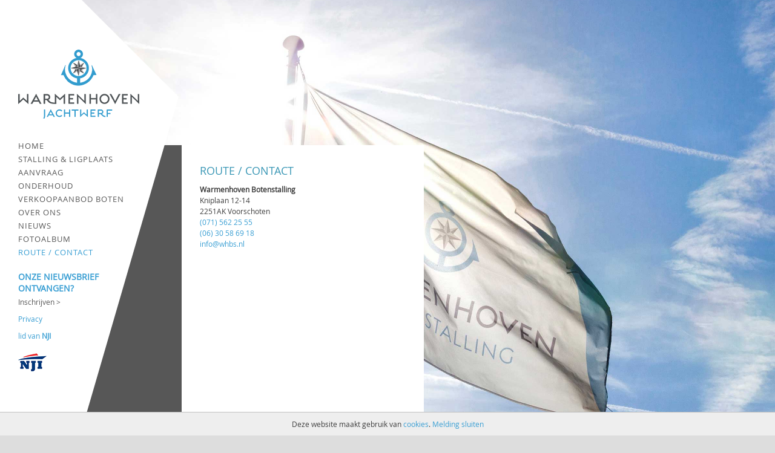

--- FILE ---
content_type: text/html; charset=utf-8
request_url: https://www.warmenhoven-botenstalling.nl/Route-contact
body_size: 4924
content:


<!doctype html>
<html lang="nl-nl">

<head id="Head1"><meta charset="utf-8" /><title>
	Warmenhoven Botenstalling | Route / contact
</title><meta name="viewport" content="width=device-width, initial-scale=1, shrink-to-fit=no" /><meta name="format-detection" content="telephone=yes" /><meta name="author" content="www.greenmultimedia.nl" /><meta name="robots" content="index, follow" /><meta name="revisit-after" content="7 days" /><meta name="apple-mobile-web-app-capable" content="yes" /><meta name="apple-mobile-web-app-title" content="Warmenhoven" /><link href="/images/favicon.ico" rel="shortcut icon" type="image/x-icon" /><link href="/css/main.css" rel="stylesheet" type="text/css" /><link href="/Scripts/vegas/vegas.min.css" rel="stylesheet" /><link href="/Scripts/fancybox/fancybox.css" rel="stylesheet" />

    <script src="/Scripts/jquery-3.7.1.min.js"></script>
    <script src="/Scripts/vegas/vegas.min.js"></script>
    <script src="/Scripts/fancybox/fancybox.umd.js"></script>
    <script src="/Scripts/gmp/main.js"></script>
    <script src="/Scripts/gmp/responsivemenu.js"></script>

    <script type="text/javascript">
        $(document).ready(function () {
            //$("body").vegas({
            //    timer: false,
            //    shuffle:true,
            //    delay: 5000,
            //    slides: [
            //      { src: '/images/background0.jpg', fade:1000 },
            //      { src: '/images/background1.jpg', fade:1000 },
            //      { src: '/images/background2.jpg', fade:1000 }
            //    ],
            //    walk: function (step) {
            //        baseline(step);
            //    }
            //});
            responsiveMenu("#menu", ".menu-link", ".has-submenu > a", 640);
        });
        $(document).ready(function () {
            $(document).on("click", "a.info", function (event) {
                event.preventDefault();
                const href = $(this).attr("href");
                if (href && href !== "#") {
                    Fancybox.show([
                        {
                            src: href,
                            type: "iframe",
                            preload: false,
                            width: 800,
                            height: 600,
                        }
                    ]);
                }
            });

        });
        function baseline(step) {
            $("#baseline img").hide();
            $("#baseline img").attr("src", "/images/baseline" + step + ".png");
            $("#baseline img").fadeIn(2000);
        }
    </script>
        
    
<meta name="Description" /><meta name="Keywords" /></head>

<body>
    <form method="post" action="/Route-contact" id="form1">
<div class="aspNetHidden">
<input type="hidden" name="RadScriptManager1_TSM" id="RadScriptManager1_TSM" value="" />
<input type="hidden" name="__EVENTTARGET" id="__EVENTTARGET" value="" />
<input type="hidden" name="__EVENTARGUMENT" id="__EVENTARGUMENT" value="" />
<input type="hidden" name="__VIEWSTATE" id="__VIEWSTATE" value="Q2vWwrm9AkSZl3VerMHY+Yd31kxsOrIntuckx3WMN8qXlRT48cxdtezIZxEM9XLluxXXUefh4w1CBJVXRShHSw+x1I/MI9BRevX1VtGuxsSRoR/BwgFT90tJRhRM+0TH2i9EHskamCWiqOvkt7IyCpWhz4HcjAq6Vx/7T/781sMqFsSomYqXAV5Yz1m8whtfj3SWYLtz/[base64]/KUge4Kxs4FKYGaHk7hs8jOMFldvEhntcUmS2vIpWRq9VDzmcvWLbavI0NvqXdKWsKVN4oY6G2efwPOKRSDWSRFjXzagp9MTxLdPX8QYG0IdFk6plJQ3YUDGfQRVCcesUrgPf9B/[base64]/qiXe27xxdaHADtgI0S2i3Nuj3aoxmkRRP3og1hNkQhMG99CIKOyZODQX9Duy5Q4CkVQlfd6TRXspXHqY81UD8LufMy2GVOCk0SvBg7EGaPHtCQVh6WXTHgByN8FbMfDvVpJiWbI/mB5iusZMvHUb1TO9AH92LpLWRkU2imgRenVfY1VI+72ppA7Ipzp2k+Wd6j8Eb670qbS5UpzGU1rWLPQ6qba1AjtsmL7DqLjsK2wLmaNZ8fTA/6RcDzzFtqcOFL2fho6Tm9H8g44+kL88770oSL0BfHMmxW5uawyM4y+oOZdM6eNGkTj" />
</div>

<script type="text/javascript">
//<![CDATA[
var theForm = document.forms['form1'];
if (!theForm) {
    theForm = document.form1;
}
function __doPostBack(eventTarget, eventArgument) {
    if (!theForm.onsubmit || (theForm.onsubmit() != false)) {
        theForm.__EVENTTARGET.value = eventTarget;
        theForm.__EVENTARGUMENT.value = eventArgument;
        theForm.submit();
    }
}
//]]>
</script>


<script src="/WebResource.axd?d=pynGkmcFUV13He1Qd6_TZD-xsF09caiYhktoVS1GCcsT9ChKFLwf4izil-j-SChXbTd4XBSJT3Sf4IwmPWaf1g2&amp;t=638901608248157332" type="text/javascript"></script>


<script src="/Telerik.Web.UI.WebResource.axd?_TSM_HiddenField_=RadScriptManager1_TSM&amp;compress=1&amp;_TSM_CombinedScripts_=%3b%3bSystem.Web.Extensions%2c+Version%3d4.0.0.0%2c+Culture%3dneutral%2c+PublicKeyToken%3d31bf3856ad364e35%3anl-NL%3aa8328cc8-0a99-4e41-8fe3-b58afac64e45%3aea597d4b%3ab25378d2%3bTelerik.Web.UI%2c+Version%3d2025.4.1111.462%2c+Culture%3dneutral%2c+PublicKeyToken%3d121fae78165ba3d4%3anl-NL%3a7e84bdc4-1b4f-447f-bbc3-96c3e810679a%3a16e4e7cd%3aed16cbdc" type="text/javascript"></script>
<div class="aspNetHidden">

	<input type="hidden" name="__VIEWSTATEGENERATOR" id="__VIEWSTATEGENERATOR" value="65E7F3AF" />
	<input type="hidden" name="__EVENTVALIDATION" id="__EVENTVALIDATION" value="u94h5J+PbQi558jDaqqHONNOIkzTMS6QKdzY4nrvX8rqncWqHxt7a+rJG80julhJiCc5SDvCineNBmbtUqry9ilpbe6mE5/74oM8Qjxqp1/BsL7Wax5JGUN2AiDPTO4F" />
</div>
    <div>

    <script type="text/javascript">
//<![CDATA[
Sys.WebForms.PageRequestManager._initialize('ctl00$RadScriptManager1', 'form1', ['tctl00$ctl00$RadAjaxPanel1Panel',''], [], [], 90, 'ctl00');
//]]>
</script>


    <div class="RadAjaxPanel" id="ctl00_ctl00_RadAjaxPanel1Panel">
	<div id="ctl00_RadAjaxPanel1">
		<!-- 2025.4.1111.462 -->
        
            <div id="cookie-alert">
                Deze website maakt gebruik van <a href="/cookies">cookies</a>. <a id="btnCookies" href="javascript:__doPostBack(&#39;ctl00$btnCookies&#39;,&#39;&#39;)"><span style="white-space:nowrap">Melding sluiten</span></a>
            </div>
        
    
	</div>
</div>

    <header>
	    <a id="logo" href="/Home"><span>Warmenhoven</span></a>

	    <div class="box">
		    <a class="menu-link" href="#menu">Menu</a>
		    <nav id="menu" class="menu">
                <ul><li><a href="/Home">Home</a></li><li><a href="/Stalling-ligplaats">Stalling & ligplaats</a></li><li><a href="/Aanvraag">Aanvraag</a></li><li><a href="/Onderhoud">Onderhoud</a></li><li><a href="/Verkoopaanbod-boten">Verkoopaanbod boten</a></li><li><a href="/Over-ons">Over ons</a></li><li><a href="/Nieuws">Nieuws</a></li><li><a href="/Fotoalbum">Fotoalbum</a></li><li class="has-submenu"><a class="active" href="/Route-contact">Route / contact</a><ul class="sub-menu"></ul></li><li></li></ul>
		    </nav>
            <div id="newsletter">
                <h2>ONZE NIEUWSBRIEF<br />ONTVANGEN?</h2>
                <a href="/nieuwsbrief">Inschrijven ></a>
            </div>
		    <div id="privacy">
       		    <a href="/Privacy"><span>Privacy</span></a>
		    </div>
            <div id="leerbedrijf">
                 lid van <a href="/Nieuws/item/30/Warmenhoven-is-lid-van-NJI" >NJI</a><br />
                

                <a href="/Nieuws/item/30/Warmenhoven-is-lid-van-NJI" ><img src="/images/leerbedrijf-nji.png" /></a>
                
            </div>
	    </div>
    </header>

    

    
        <section id="content">
            <div class="box">
		        <span id="lblTitle"><h1>Route / contact</h1></span><p>
<strong>Warmenhoven Botenstalling</strong><br>
Kniplaan 12-14
<br>
2251AK Voorschoten
<br>
<a href="tel:(070) 320 59 01">(071) 562 25 55</a><br>
<a href="tel:(06) 30 58 69 18">(06) 30 58 69 18</a><br>
<a href="mailto:info@whbs.nl">info@whbs.nl</a> </p>
<p>
<iframe src="https://www.google.com/maps/embed?pb=!1m14!1m8!1m3!1d2450.5047831918477!2d4.432625900000001!3d52.106943699999995!3m2!1i1024!2i768!4f13.1!3m3!1m2!1s0x47c5c8757587afc3%3A0x818537f1332377c3!2sKniplaan+12%2C+2251+AK+Voorschoten!5e0!3m2!1snl!2snl!4v1406115383513" style="border: 0px currentColor; border-image: none;" frameborder="0" width="340" height="400"></iframe></p>
<p>
</p>

            </div>
        </section>
    

    <footer>
        Kniplaan 12-14 Voorschoten | <a href="mailto:info@whbs.nl">info@whbs.nl</a> | (071) 562 25 55<br />
        <a href="/Privacy"><span>Privacy</span></a>
    </footer>

    </div>
    

<script type="text/javascript">
//<![CDATA[
$('body').vegas({timer: false,shuffle:true,delay: 5000,slides: [{ src: '/images/background8.jpg', fade:1000 }], walk: function (step) {baseline(step);}});window.__TsmHiddenField = $get('RadScriptManager1_TSM');Sys.Application.add_init(function() {
    $create(Telerik.Web.UI.RadAjaxPanel, {"clientEvents":{OnRequestStart:"",OnResponseEnd:""},"enableAJAX":true,"enableHistory":false,"links":[],"loadingPanelID":"","styles":[],"uniqueID":"ctl00$RadAjaxPanel1"}, null, null, $get("ctl00_RadAjaxPanel1"));
});
//]]>
</script>
</form>
</body>
</html>


--- FILE ---
content_type: text/css
request_url: https://www.warmenhoven-botenstalling.nl/css/main.css
body_size: 4402
content:
@charset "utf-8";

@font-face {
    font-family: 'open_sansregular';
    src: url('../webfonts/OpenSans-Regular-webfont.eot');
    src: url('../webfonts/OpenSans-Regular-webfont.eot?#iefix') format('embedded-opentype'),
         url('../webfonts/OpenSans-Regular-webfont.woff') format('woff'),
         url('../webfonts/OpenSans-Regular-webfont.ttf') format('truetype'),
         url('../webfonts/OpenSans-Regular-webfont.svg#open_sansregular') format('svg');
    font-weight: normal;
    font-style: normal;
}
@font-face {
    font-family: 'open_sansbold';
    src: url('../webfonts/OpenSans-Bold-webfont.eot');
    src: url('../webfonts/OpenSans-Bold-webfont.eot?#iefix') format('embedded-opentype'),
         url('../webfonts/OpenSans-Bold-webfont.woff') format('woff'),
         url('../webfonts/OpenSans-Bold-webfont.ttf') format('truetype'),
         url('../webfonts/OpenSans-Bold-webfont.svg#open_sansbold') format('svg');
    font-weight: normal;
    font-style: normal;
}
@font-face {
    font-family: 'open_sansitalic';
    src: url('../webfonts/OpenSans-Italic-webfont.eot');
    src: url('../webfonts/OpenSans-Italic-webfont.eot?#iefix') format('embedded-opentype'),
         url('../webfonts/OpenSans-Italic-webfont.woff') format('woff'),
         url('../webfonts/OpenSans-Italic-webfont.ttf') format('truetype'),
         url('../webfonts/OpenSans-Italic-webfont.svg#open_sansitalic') format('svg');
    font-weight: normal;
    font-style: normal;
}

/* Reset */

body, div, h1, h2, h3, h4, h5, h6, p, ul, ol, li, dl, dt, dd, img, form, fieldset, input, textarea, blockquote {
	margin: 0; padding: 0; border: 0;
}

/* HTML5 for old browsers */

header, section, footer, aside, nav, article, figure {
	display: block;
} 

/* Body */

html {
	overflow: -moz-scrollbars-vertical; overflow-y: scroll;
}
body {
	background-color: #ddd;
}

/* Typography */

body, p, td, li {
	font-family: 'open_sansregular', Arial, Helvetica, sans-serif;
	font-size: 12px;
	line-height: 18px;
	color: #3c3c3c;
}
b {font-family: 'open_sansbold', Arial, Helvetica, sans-serif;}
i {font-family: 'open_sansitalic', Arial, Helvetica, sans-serif;}

/* Headings */

h1 {font-size: 18px; color: #3a97b5; text-transform: uppercase; margin-bottom: 10px;}
h2 {font-size: 14px; color: #389ed3; margin-bottom: 0;}
h3 {font-size: 12px; color: #389ed3; margin-bottom: 0;}
h1, h2, h3 {
	font-weight: normal;
	line-height: normal;
}

/* Anchors */

a img {
	border: 0px;
	text-decoration: none;
}
a:link, a:visited {
	color: #389ed3;
	text-decoration: none;
}
a:hover, a:active {
	color: #389ed3;
	text-decoration: underline;
}

/* Paragraphs */

p {margin-bottom: 10px;}
p:last-child {margin-bottom: 0;}

strong, b {font-weight: bold;}
em, i {font-style: italic;}

::-moz-selection {background: #09c; color: #fff;}
::selection {background: #09c; color: #fff;}

/* Lists */

ul {
	list-style: outside disc;
	margin: 0 0 10px 20px;
}
ol {
	list-style: outside decimal;
	margin: 0 0 10px 20px;
}

dl {margin: 0 0 10px 0;}
dt {font-weight: bold;}
dd {margin: 0 0 0 20px;}

/* Quotes */

blockquote {font-style: italic;}
cite {}
q {}

/* Tables */

table {border-spacing: 0;}
thead th {}
thead td {}
tbody th {}
tbody td {}
tfoot th {}
tfoot td {}

/* Forms */

fieldset {}
legend {}

button,
a.button,
input,
select,
textarea {
	margin: 0;
	vertical-align: middle;
	font-family: Arial, Helvetica, sans-serif;
	font-size: 13px;
}
button,
input {
	*overflow: visible;
	line-height: normal;
}
button::-moz-focus-inner,
input::-moz-focus-inner {
	border: 0;
	padding: 0;
}
button,
a.button,
input[type="button"],
input[type="reset"],
input[type="submit"] {
	border: 1px solid #389ed3;
	padding: 4px;
	background-color: #389ed3;
	color: #fff;
}
button:hover,
a.button:hover,
input[type="button"]:hover,
input[type="reset"]:hover,
input[type="submit"]:hover {
	background-color: #76cdfa;
	text-decoration:none;
}
label,
select,
button,
input[type="button"],
input[type="reset"],
input[type="submit"],
input[type="radio"],
input[type="checkbox"] {
	cursor: pointer;
}

input[type="text"],
input[type="password"],
textarea {
	border: 1px solid #999;
	padding: 4px;
	background-color: #fff;
	color: #000;
}

input[type="radio"],
input[type="checkbox"] {
	margin: 0 4px 0 0;
}
label {
	margin: 0 4px 0 0;
}

select {}

textarea {
	overflow: auto;
	vertical-align: top;
}

input[type="radio"] {vertical-align:baseline;}
input[type="checkbox"] {vertical-align: baseline;}

.inputErr,
input[type="text"].inputErr,
input[type="password"].inputErr,
input[type="checkbox"].inputErr,
input[type="radio"].inputErr {
	border: dashed 1px #f00;
}
.requiredField {
	display: none;
}
input[type="button"].submitLoader,
input[type="button"].submitLoader:hover,
input[type="submit"].submitLoader,
input[type="submit"].submitLoader:hover,
a.button.submitLoader,
a.button.submitLoader:hover {
	color: rgba(0,0,0,0);
	background: url('../images/submitLoader.gif') no-repeat center;
}

/* Layout */

header {
	position: fixed;
	left: 0;
	top: 0;
	bottom: 0;
	width: 295px;
	min-height: 680px;
	background: url("../images/bg.png") 0 0 no-repeat;
	z-index: 9999;
}

#logo {
	position: absolute;
	left: 30px;
	top: 82px;
	width: 200px;
	height: 114px;
	background: url("../images/logo-warmenhoven2.png") 0 0 no-repeat;
}
#logo span {
	display: none;
}

header .box {
	position: absolute;
	left: 30px;
	top: 230px;
}

.menu-link {
	display: none;
}
#menu {
	margin: 0 0 20px 0;
	z-index:999;
}
.menu ul {
	position: relative;
	margin: 0;
	padding: 0;
	list-style: none;
}
.menu ul li {
	clear: both;
}
.menu ul li a {
	display: block;
	font-size: 13px;
	letter-spacing: 1px;
	line-height: 22px;
	color: #575757;	
	text-transform: uppercase;
	text-decoration: none;
	text-align: left;
}
.menu ul li a:hover {
	color: #389ed3;
	text-decoration: none;
}
.menu ul li > a { 
	padding: 0;
}
.menu ul li a.active {
	color: #389ed3;
}
.menu ul ul { 
	display: none;
	float: left;
	padding: 0;
	min-width: 200px;
}
.menu ul li:hover > ul {
	display: block;
}
.menu ul ul > li {
	position: relative;
	margin: 0;
}
.menu ul ul > li a {
	padding: 0 0 0 30px;
	color: #575757;
}
.menu ul ul > li a:hover {
	color: #389ed3;
	text-decoration: none;
}

#newsletter {
	margin: 0 0 0 0;
}
#newsletter h2{
    font-weight:bold;
    margin-bottom:4px;
}
#newsletter a {
    color: #575757;
}
#newsletter a:hover {
    color: #389ed3;
    text-decoration:none;
}

#privacy {
    margin: 10px 0 10px 0;
}

#leerbedrijf{
    color: #389ed3;
}
#leerbedrijf a{
    font-weight:bold;
}

#leerbedrijf img {
    padding-top:20px;
}
#leerbedrijf img:first-child {
    padding-right:6px;
}

#news-box {
	position: absolute;
	left: 295px;
	top: 40px;
    padding-bottom: 35px;
	width: 220px;
	background: url("../images/news-box-point.png") left bottom no-repeat;
}
#news-box .news-wrapper {
    float: left;
    margin: 0 0 0 24px;
    padding: 0 0 15px 0;
    width: 181px;
    background-color: rgba(0,0,0,0.6);
}
#news-box #news-header {
    float: left;
    padding:10px 0 8px 15px;
    color: #fff;
}
#news-box .news-item {
	float: left;
	width: 100%;
}
#news-box .news-item .news-button {
	display: block;
	margin: 0 15px 0 15px;
	border-top: 2px dotted #fff;
	padding: 6px 0 8px 0;
	color: #fff;
}

#baseline {
	position: absolute;
	left: 223px;
	top: 523px;
	width: 287px;
	height: 50px;
}

#content {
	position: absolute;
	left: 0;
	top: 240px;
	width: 700px;
	background-color: #575757;
	z-index: 999;
}
#content .box {
	float: right;
	padding: 30px;
	width: 340px;
	background-color: #fff;
}

/* listing */
div.listing {
	float:left;
	display:block;
	border-bottom:1px solid #ccc;
	width:100%;
}
div.listing h1{
	margin: 0 0 5px 0;
	text-transform:none;
}
div.listing .item{
	float:left;
	display:block;
	padding: 20px 0 20px 0;
	clear:left;
	border-top:1px solid #ccc;
	width:100%;
}
div.listing .item div{
	float:left;
	position:relative;
}
div.listing img{
	max-width:340px;
}
div.listing img.status{
	position:absolute;
	left:0;
	bottom:4px;
}

table.listing td:first-child {
	width:105px;
}

/* Footer */
footer{
	display:none;
}

/* Forms */
.form .item
{
	float:left;
	clear: left;
	margin-bottom:4px;
}
.form .item div
{
	float: left;
}
.form .item div:first-child
{
	width: 120px;
	margin-top:4px;
}
.form .item div.fullspan:first-child{
	width:auto;
}
.form input[type="text"]
{
	width:200px;
}
.form textarea
{
	width:200px;
	height:80px;
}
.form table,
.form input[type="checkbox"]{
	margin-top:4px;
}

/* Paginate */
#pagination
{
	float:left;
	margin-top:20px;
	width: 100%;
	text-align:center;
}
#pagination a
{
	display: inline-block;
	margin:4px 5px 0 5px;
}
#pagination a.active
{
	color:#ed1a3b;
	font-weight:bold;
}
#pagination .prev
{
	float:left;
	margin:0;
}
#pagination .next
{
	float:right;
	margin:0;
}

#pagination .prev a,
#pagination .next a {
	display: block;
	margin:0;
	width: 26px;
	height: 26px;
	background-image: url("../images/pagination-buttons.png");
	background-repeat: no-repeat;
}
#pagination .prev a {
	background-position: 0 0;
}
#pagination .prev a:hover {
	background-position: 0 -26px;
}
#pagination .prev a.aspNetDisabled {
	background-position: 0 -52px;
}
#pagination .prev.x a{
	padding-left:40px;
} 
#pagination .next a {
	background-position: -26px 0;
}
#pagination .next a:hover {
	background-position: -26px -26px;
}
#pagination .next a.aspNetDisabled {
	background-position: -26px -52px;
}

/* form */
.form td{
	float:left;
	clear:left;
	padding-bottom:8px
}
.form td:first-child{
	padding-bottom:0;
}

/* thumbnail voor album */
.thumb
{
	float:left;	
	margin:10px 0 0 0;
	width:340px;
	height:auto;
}

/* thumbnail voor aanbod */
.thumb2
{
	float:left;	
	margin:0 4px 4px 0;
	width:auto;
	height:60px;
}

/* aanvraag */
.aspNetDisabled {
	text-decoration:line-through;
}

/* classes editor */
a.info{}

/* Cookie Alert */

#cookie-alert {
    position: fixed;
    bottom: 0;
    border-top: 1px solid rgba(0,0,0,0.2);
    padding: 10px 20px 10px 20px;
    width: 100%;
    height: auto;
    box-sizing: border-box;
    z-index: 99999;
    background-color: #eee;
    text-align: center;
}

/* Mobile */

@media all and (max-width: 640px) and (min-width: 0px) {
	.vegas-slide{
		margin-top:220px!important;
	}

	header,
	#test,
	footer {
		float: left;
	}
	
	#news-box,
	#baseline,
	#newsletter,
	#leerbedrijf,
	#locations,
	#facebook,
	#privacy{
		display: none;
	}

	header {
		position: static;
		width: 100%;
		min-height: 0;
		background: #fff;
	}
	header .box {
		position: static;
		float: left;
		padding-left:30px;
		padding-right:30px;
	}

	#logo {
		position: static;
		float: left;
		margin: 20px 0 30px 0;
		width: 100%;
		height:140px;
		background: url("../images/logo-warmenhoven2-mobile.png") 0 0 no-repeat;
		background-position: center center;
	}
	
	#content {
		position: static;
		float: left;
		margin: 51px 0 0 0;
		width: 100%;
		background-color: #fff;
	}
	#content .box {
		float: left;
		width: auto;
	}

	#privacy{
		margin-top:50px;
	}
	
	/* Menu */
	
	#menu {
		position: absolute;
		left: 0;
		top: 224px;
		margin: 0 0 20px 0;
		padding: 0;
		width: 100%;
		height: auto;
		/*background-color: transparent;*/
		background-color: #fff;
	}
    
    a.menu-link {
		display: block;
		position: absolute;
		left: 0;
		right: 0;
		top: 174px;
		padding: 15px 30px 0 30px;
		height: 35px;
		background-color: #389ed3;
		font-family: open_sansregular, Arial, Helvetica, sans-serif;
		font-size: 13px;
		letter-spacing: 1px;
		line-height: 22px;
		color: #fff;	
		text-transform: uppercase;
		text-decoration: none;
		text-align: left;
	}
	.menu {
		float: none;
		clear: both;
		border-top: 1px solid #389ed3;
		min-width: inherit;
	}
	.menu, .menu > ul ul {
		overflow: hidden;
		max-height: 0;
		background-color: rgba(255, 255, 255, 0.8);
	}
	.menu > li > ul.sub-menu {
		padding: 0;
		border: none;
		-webkit-background-clip: padding-box;
		-moz-background-clip: padding;
		background-clip: padding-box;
	}
	.menu.active, .menu > ul ul.active {
		max-height: 5000px;
	}
	.menu ul {
		display: inline;
		margin: 0;
	}
	.menu ul li {
		margin: 0;
		padding: 0;
	}
	.menu ul li a {
		padding: 12px 30px 12px 30px;
		height: auto;
		background-color: rgba(255, 255, 255, 0.9);
	}
	.menu ul li a:hover {
		background-color: rgba(56, 158, 211, 0.9);
		color: #fff;
	}
	.menu > ul {
		border-top: 1px solid #caad4b;
	}
	.menu li, .menu > ul > li {
		display: block;
	}
	.menu li a {
		color: #000;
		display: block;
		border-bottom: 1px solid #389ed3;
		position: relative;
		background-color: #e4d6a5;
	}
	.menu li.has-submenu > a:after {
		content: '+';
		position: absolute;
		top: 0;
		right: 0;
		display: block;
		font-size: 15px;
		padding: 10px 20px 10px 20px;
	}
	.menu li.has-submenu > a.active:after {
		content: "-";
	}
	.menu ul ul {
		float: none;
	}
	.menu ul ul > li a {
		padding: 12px 30px 12px 50px;
		background-color: rgba(189, 229, 249, 0.9);
	}
	.menu ul ul > li a:hover {
		color: #fff;
	}
	.menu ul ul ul > li a {	
		padding: 12px 30px 12px 70px;
	}
	.menu ul ul, .menu ul ul ul {
		display: inherit;
		position: relative;
		left: auto;
		top: auto;
		border:none;
		padding: 0;
		background: none;
	}

	div.listing img{
		width:100%;
		height:auto;
	}

	footer{
		display:block;
		/*position:absolute;*/
		position:fixed;
		bottom:0;
		left:0;
		right:0;
		padding:10px;
		background-color:#fff;
		text-align:center;
	}
	
	/* Text Size in Landscape Mode Fix */
	
	header,
	#content,
	footer {
		-webkit-text-size-adjust: 100%;
	}

}

/* Retina images */

@media screen and (max-width: 640px) and (min-width: 0px) and (-webkit-device-pixel-ratio: 2) {
	#test {background-image: url("../images/test-r.png"); background-size: 100px 100px;}
}

/* Landscape mode */

@media screen and (max-width: 640px) and (min-width: 0px) and (orientation: landscape) {
	#test {
		display: none;
	}
}

--- FILE ---
content_type: application/javascript
request_url: https://www.warmenhoven-botenstalling.nl/Scripts/gmp/responsivemenu.js
body_size: 132
content:
function responsiveMenu(menu, menulink, menuTrigger, responsiveWidth) {
    $('body').addClass('js');
    var prevLink;

    $(menulink).click(function (e) {
        e.preventDefault();
        $(menulink).toggleClass('active');
        $(menu).toggleClass('active');
    });

    $(menuTrigger).click(function (e) {
        if ($(document).width() <= responsiveWidth && prevLink != $(this).html()) {
            e.preventDefault();
        }
        $(this).toggleClass('active').next('ul').toggleClass('active');
        prevLink = $(this).html();
    });
}



--- FILE ---
content_type: application/javascript
request_url: https://www.warmenhoven-botenstalling.nl/Scripts/gmp/main.js
body_size: 621
content:
$(document).ready(function () {
    $(document).on("click", "input[type=button]", function () {
        $(this).addClass("submitLoader");
    });
    $(document).on("click", "input[type=submit]", function () {
        $(this).addClass("submitLoader");
    });
    $(document).on("click", "a.button", function () {
        $(this).addClass("submitLoader");
    });

    /* fix voor iframe z-index */
    $('iframe').each(function () {
        var url = $(this).attr("src");
        var char = "?";
        if (url.indexOf("?") != -1) {
            var char = "&";
        }
        $(this).attr("src", url + char + "wmode=transparent");
    });
});

$.fn.resetSubmitLoader = function () {
    this.removeClass("submitLoader")
}
$.fn.setCursorToTextEnd = function () {
    this.focus();
    this.val(this.val() + String.fromCharCode(3));
    if (navigator.userAgent.indexOf("Safari") == -1) {
        this.val(this.val().slice(0, this.val().length - 1));
    }
};

function backButtonOverride() {
    // Work around a Safari bug
    // that sometimes produces a blank page
    setTimeout("backButtonOverrideBody()", 1);
}
function backButtonOverrideBody() {
    // Works if we backed up to get here
    try {
        history.forward();
    } catch (e) {
        // OK to ignore
    }
    // Every quarter-second, try again. The only
    // guaranteed method for Opera, Firefox,
    // and Safari, which don't always call
    // onLoad but *do* resume any timers when
    // returning to a page
    setTimeout("backButtonOverrideBody()", 500);
}

